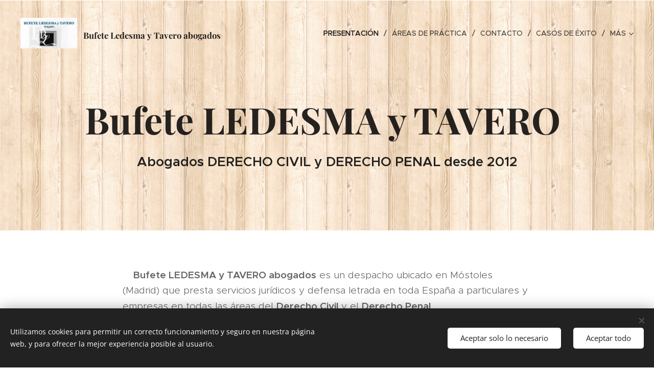

--- FILE ---
content_type: text/html; charset=UTF-8
request_url: https://www.bufete-ledesma.es/
body_size: 18693
content:
<!DOCTYPE html>
<html class="no-js" prefix="og: https://ogp.me/ns#" lang="es">
<head><link rel="preconnect" href="https://duyn491kcolsw.cloudfront.net" crossorigin><link rel="preconnect" href="https://fonts.gstatic.com" crossorigin><meta charset="utf-8"><link rel="shortcut icon" href="https://duyn491kcolsw.cloudfront.net/files/36/36o/36o4wq.ico?ph=0ae291e619"><link rel="apple-touch-icon" href="https://duyn491kcolsw.cloudfront.net/files/36/36o/36o4wq.ico?ph=0ae291e619"><link rel="icon" href="https://duyn491kcolsw.cloudfront.net/files/36/36o/36o4wq.ico?ph=0ae291e619">
    <meta http-equiv="X-UA-Compatible" content="IE=edge">
    <title>Bufete Ledesma</title>
    <meta name="viewport" content="width=device-width,initial-scale=1">
    <meta name="msapplication-tap-highlight" content="no">
    
    <link href="https://duyn491kcolsw.cloudfront.net/files/0r/0rk/0rklmm.css?ph=0ae291e619" media="print" rel="stylesheet">
    <link href="https://duyn491kcolsw.cloudfront.net/files/2e/2e5/2e5qgh.css?ph=0ae291e619" media="screen and (min-width:100000em)" rel="stylesheet" data-type="cq" disabled>
    <link rel="stylesheet" href="https://duyn491kcolsw.cloudfront.net/files/41/41k/41kc5i.css?ph=0ae291e619"><link rel="stylesheet" href="https://duyn491kcolsw.cloudfront.net/files/3b/3b2/3b2e8e.css?ph=0ae291e619" media="screen and (min-width:37.5em)"><link rel="stylesheet" href="https://duyn491kcolsw.cloudfront.net/files/2v/2vp/2vpyx8.css?ph=0ae291e619" data-wnd_color_scheme_file=""><link rel="stylesheet" href="https://duyn491kcolsw.cloudfront.net/files/34/34q/34qmjb.css?ph=0ae291e619" data-wnd_color_scheme_desktop_file="" media="screen and (min-width:37.5em)" disabled=""><link rel="stylesheet" href="https://duyn491kcolsw.cloudfront.net/files/1j/1jo/1jorv9.css?ph=0ae291e619" data-wnd_additive_color_file=""><link rel="stylesheet" href="https://duyn491kcolsw.cloudfront.net/files/3q/3qe/3qel8a.css?ph=0ae291e619" data-wnd_typography_file=""><link rel="stylesheet" href="https://duyn491kcolsw.cloudfront.net/files/1m/1m9/1m96rh.css?ph=0ae291e619" data-wnd_typography_desktop_file="" media="screen and (min-width:37.5em)" disabled=""><script>(()=>{let e=!1;const t=()=>{if(!e&&window.innerWidth>=600){for(let e=0,t=document.querySelectorAll('head > link[href*="css"][media="screen and (min-width:37.5em)"]');e<t.length;e++)t[e].removeAttribute("disabled");e=!0}};t(),window.addEventListener("resize",t),"container"in document.documentElement.style||fetch(document.querySelector('head > link[data-type="cq"]').getAttribute("href")).then((e=>{e.text().then((e=>{const t=document.createElement("style");document.head.appendChild(t),t.appendChild(document.createTextNode(e)),import("https://duyn491kcolsw.cloudfront.net/client/js.polyfill/container-query-polyfill.modern.js").then((()=>{let e=setInterval((function(){document.body&&(document.body.classList.add("cq-polyfill-loaded"),clearInterval(e))}),100)}))}))}))})()</script>
<link rel="preload stylesheet" href="https://duyn491kcolsw.cloudfront.net/files/2m/2m8/2m8msc.css?ph=0ae291e619" as="style"><meta name="description" content="Bufete LEDESMA y TAVERO abogados es un despacho ubicado en Móstoles (Madrid) que presta servicios jurídicos y defensa letrada en toda España a particulares y empresas en todas las áreas del Derecho Civil y el Derecho Penal."><meta name="keywords" content=""><meta name="generator" content="Webnode 2"><meta name="apple-mobile-web-app-capable" content="no"><meta name="apple-mobile-web-app-status-bar-style" content="black"><meta name="format-detection" content="telephone=no"><link rel="stylesheet" href="https://cdn.consentmanager.mgr.consensu.org/delivery/cmp.min.css" />
<script>window.gdprAppliesGlobally=true;if(!("cmp_id" in window)){window.cmp_id=21853}if(!("cmp_params" in window)){window.cmp_params=""}window.cmp_host="consentmanager.mgr.consensu.org";window.cmp_cdn="cdn.consentmanager.mgr.consensu.org";function cmp_getlang(j){if(typeof(j)!="boolean"){j=true}if(j&&typeof(cmp_getlang.usedlang)=="string"&&cmp_getlang.usedlang!==""){return cmp_getlang.usedlang}var g=window.cmp_getsupportedLangs();var c=[];var f=location.hash;var e=location.search;var a="languages" in navigator?navigator.languages:[];if(f.indexOf("cmplang=")!=-1){c.push(f.substr(f.indexOf("cmplang=")+8,2))}else{if(e.indexOf("cmplang=")!=-1){c.push(e.substr(e.indexOf("cmplang=")+8,2))}else{if("cmp_setlang" in window&&window.cmp_setlang!=""){c.push(window.cmp_setlang.toUpperCase())}else{if(a.length>0){for(var d=0;d<a.length;d++){c.push(a[d])}}}}}if("language" in navigator){c.push(navigator.language)}if("userLanguage" in navigator){c.push(navigator.userLanguage)}var h="";for(var d=0;d<c.length;d++){var b=c[d].toUpperCase();if(b.indexOf("-")!=-1){b=b.substr(0,2)}if(g.indexOf(b)!=-1){h=b;break}}if(h==""&&typeof(cmp_getlang.defaultlang)=="string"&&cmp_getlang.defaultlang!==""){return cmp_getlang.defaultlang}else{if(h==""){h="EN"}}h=h.toUpperCase();return h}window.cmp_getsupportedLangs=function(){return["DE","EN","FR","IT","NO","DA","FI","ES","PT","RO","BG","ET","EL","GA","HR","LV","LT","MT","NL","PL","SV","SK","SL","CS","HU","RU","SR","ZH","TR","UK","AR","BS"]};window.cmp_getRTLLangs=function(){return["AR"]};(function(){var a="";var d="_en";if("cmp_getlang" in window){a=window.cmp_getlang().toLowerCase();d="_"+a}var c=("cmp_proto" in window)?window.cmp_proto:"https:";var e=("cmp_ref" in window)?window.cmp_ref:location.href;var b=document.createElement("script");b.setAttribute("data-cmp-ab","1");b.src=c+"//"+window.cmp_host+"/delivery/cmp.php?id="+window.cmp_id+"&h="+encodeURIComponent(e)+"&"+window.cmp_params+(document.cookie.length>0?"&__cmpfcc=1":"")+"&l="+a+"&o="+(new Date()).getTime();b.type="text/javascript";b.async=true;if(document.body){document.body.appendChild(b)}else{if(document.currentScript){document.currentScript.parentElement.appendChild(b)}else{document.write(b.outerHTML)}}var b=document.createElement("script");b.src=c+"//"+window.cmp_cdn+"/delivery/cmp"+d+".min.js";b.type="text/javascript";b.setAttribute("data-cmp-ab","1");b.async=true;if(document.body){document.body.appendChild(b)}else{if(document.currentScript){document.currentScript.parentElement.appendChild(b)}else{document.write(b.outerHTML)}}window.cmp_addFrame=function(g){if(!window.frames[g]){if(document.body){var f=document.createElement("iframe");f.style.cssText="display:none";f.name=g;document.body.appendChild(f)}else{window.setTimeout('window.cmp_addFrame("'+g+'")',10)}}};window.cmp_rc=function(m){var f=document.cookie;var k="";var h=0;while(f!=""&&h<100){h++;while(f.substr(0,1)==" "){f=f.substr(1,f.length)}var l=f.substring(0,f.indexOf("="));if(f.indexOf(";")!=-1){var g=f.substring(f.indexOf("=")+1,f.indexOf(";"))}else{var g=f.substr(f.indexOf("=")+1,f.length)}if(m==l){k=g}var j=f.indexOf(";")+1;if(j==0){j=f.length}f=f.substring(j,f.length)}return(k)};window.cmp_stub=function(){var f=arguments;__cmapi.a=__cmapi.a||[];if(!f.length){return __cmapi.a}else{if(f[0]==="ping"){if(f[1]===2){f[2]({gdprApplies:gdprAppliesGlobally,cmpLoaded:false,cmpStatus:"stub",displayStatus:"hidden",apiVersion:"2.0",cmpId:31},true)}else{f[2]({gdprAppliesGlobally:gdprAppliesGlobally,cmpLoaded:false},true)}}else{if(f[0]==="getUSPData"){f[2]({version:1,uspString:window.cmp_rc("")},true)}else{if(f[0]==="getTCData"){__cmapi.a.push([].slice.apply(f))}else{if(f[0]==="addEventListener"||f[0]==="removeEventListener"){__cmapi.a.push([].slice.apply(f))}else{if(f.length==4&&f[3]===false){f[2]({},false)}else{__cmapi.a.push([].slice.apply(f))}}}}}}};window.cmp_msghandler=function(j){var f=typeof j.data==="string";try{var h=f?JSON.parse(j.data):j.data}catch(k){var h=null}if(typeof(h)==="object"&&h!==null&&"__cmpCall" in h){var g=h.__cmpCall;window.__cmp(g.command,g.parameter,function(m,l){var i={__cmpReturn:{returnValue:m,success:l,callId:g.callId}};j.source.postMessage(f?JSON.stringify(i):i,"*")})}if(typeof(h)==="object"&&h!==null&&"__cmapiCall" in h){var g=h.__cmapiCall;window.__cmapi(g.command,g.parameter,function(m,l){var i={__cmapiReturn:{returnValue:m,success:l,callId:g.callId}};j.source.postMessage(f?JSON.stringify(i):i,"*")})}if(typeof(h)==="object"&&h!==null&&"__uspapiCall" in h){var g=h.__uspapiCall;window.__uspapi(g.command,g.version,function(m,l){var i={__uspapiReturn:{returnValue:m,success:l,callId:g.callId}};j.source.postMessage(f?JSON.stringify(i):i,"*")})}if(typeof(h)==="object"&&h!==null&&"__tcfapiCall" in h){var g=h.__tcfapiCall;window.__tcfapi(g.command,g.version,function(m,l){var i={__tcfapiReturn:{returnValue:m,success:l,callId:g.callId}};j.source.postMessage(f?JSON.stringify(i):i,"*")},g.parameter)}};window.cmp_setStub=function(f){if(!(f in window)||(typeof(window[f])!=="function"&&typeof(window[f])!=="object"&&(typeof(window[f])==="undefined"||window[f]!==null))){window[f]=window.cmp_stub;window[f].msgHandler=window.cmp_msghandler;if(window.addEventListener){window.addEventListener("message",window.cmp_msghandler,false)}else{window.attachEvent("onmessage",window.cmp_msghandler)}}};window.cmp_addFrame("__cmapiLocator");window.cmp_addFrame("__cmpLocator");window.cmp_addFrame("__uspapiLocator");window.cmp_addFrame("__tcfapiLocator");window.cmp_setStub("__cmapi");window.cmp_setStub("__cmp");window.cmp_setStub("__tcfapi");window.cmp_setStub("__uspapi")})();</script>

<link rel="stylesheet" href="https://cdn.consentmanager.mgr.consensu.org/delivery/cmp.min.css" />
<script>window.gdprAppliesGlobally=true;if(!("cmp_id" in window)){window.cmp_id=21853}if(!("cmp_params" in window)){window.cmp_params=""}window.cmp_host="consentmanager.mgr.consensu.org";window.cmp_cdn="cdn.consentmanager.mgr.consensu.org";function cmp_getlang(j){if(typeof(j)!="boolean"){j=true}if(j&&typeof(cmp_getlang.usedlang)=="string"&&cmp_getlang.usedlang!==""){return cmp_getlang.usedlang}var g=window.cmp_getsupportedLangs();var c=[];var f=location.hash;var e=location.search;var a="languages" in navigator?navigator.languages:[];if(f.indexOf("cmplang=")!=-1){c.push(f.substr(f.indexOf("cmplang=")+8,2))}else{if(e.indexOf("cmplang=")!=-1){c.push(e.substr(e.indexOf("cmplang=")+8,2))}else{if("cmp_setlang" in window&&window.cmp_setlang!=""){c.push(window.cmp_setlang.toUpperCase())}else{if(a.length>0){for(var d=0;d<a.length;d++){c.push(a[d])}}}}}if("language" in navigator){c.push(navigator.language)}if("userLanguage" in navigator){c.push(navigator.userLanguage)}var h="";for(var d=0;d<c.length;d++){var b=c[d].toUpperCase();if(b.indexOf("-")!=-1){b=b.substr(0,2)}if(g.indexOf(b)!=-1){h=b;break}}if(h==""&&typeof(cmp_getlang.defaultlang)=="string"&&cmp_getlang.defaultlang!==""){return cmp_getlang.defaultlang}else{if(h==""){h="EN"}}h=h.toUpperCase();return h}window.cmp_getsupportedLangs=function(){return["DE","EN","FR","IT","NO","DA","FI","ES","PT","RO","BG","ET","EL","GA","HR","LV","LT","MT","NL","PL","SV","SK","SL","CS","HU","RU","SR","ZH","TR","UK","AR","BS"]};window.cmp_getRTLLangs=function(){return["AR"]};(function(){var a="";var d="_en";if("cmp_getlang" in window){a=window.cmp_getlang().toLowerCase();d="_"+a}var c=("cmp_proto" in window)?window.cmp_proto:"https:";var e=("cmp_ref" in window)?window.cmp_ref:location.href;var b=document.createElement("script");b.setAttribute("data-cmp-ab","1");b.src=c+"//"+window.cmp_host+"/delivery/cmp.php?id="+window.cmp_id+"&h="+encodeURIComponent(e)+"&"+window.cmp_params+(document.cookie.length>0?"&__cmpfcc=1":"")+"&l="+a+"&o="+(new Date()).getTime();b.type="text/javascript";b.async=true;if(document.body){document.body.appendChild(b)}else{if(document.currentScript){document.currentScript.parentElement.appendChild(b)}else{document.write(b.outerHTML)}}var b=document.createElement("script");b.src=c+"//"+window.cmp_cdn+"/delivery/cmp"+d+".min.js";b.type="text/javascript";b.setAttribute("data-cmp-ab","1");b.async=true;if(document.body){document.body.appendChild(b)}else{if(document.currentScript){document.currentScript.parentElement.appendChild(b)}else{document.write(b.outerHTML)}}window.cmp_addFrame=function(g){if(!window.frames[g]){if(document.body){var f=document.createElement("iframe");f.style.cssText="display:none";f.name=g;document.body.appendChild(f)}else{window.setTimeout('window.cmp_addFrame("'+g+'")',10)}}};window.cmp_rc=function(m){var f=document.cookie;var k="";var h=0;while(f!=""&&h<100){h++;while(f.substr(0,1)==" "){f=f.substr(1,f.length)}var l=f.substring(0,f.indexOf("="));if(f.indexOf(";")!=-1){var g=f.substring(f.indexOf("=")+1,f.indexOf(";"))}else{var g=f.substr(f.indexOf("=")+1,f.length)}if(m==l){k=g}var j=f.indexOf(";")+1;if(j==0){j=f.length}f=f.substring(j,f.length)}return(k)};window.cmp_stub=function(){var f=arguments;__cmapi.a=__cmapi.a||[];if(!f.length){return __cmapi.a}else{if(f[0]==="ping"){if(f[1]===2){f[2]({gdprApplies:gdprAppliesGlobally,cmpLoaded:false,cmpStatus:"stub",displayStatus:"hidden",apiVersion:"2.0",cmpId:31},true)}else{f[2]({gdprAppliesGlobally:gdprAppliesGlobally,cmpLoaded:false},true)}}else{if(f[0]==="getUSPData"){f[2]({version:1,uspString:window.cmp_rc("")},true)}else{if(f[0]==="getTCData"){__cmapi.a.push([].slice.apply(f))}else{if(f[0]==="addEventListener"||f[0]==="removeEventListener"){__cmapi.a.push([].slice.apply(f))}else{if(f.length==4&&f[3]===false){f[2]({},false)}else{__cmapi.a.push([].slice.apply(f))}}}}}}};window.cmp_msghandler=function(j){var f=typeof j.data==="string";try{var h=f?JSON.parse(j.data):j.data}catch(k){var h=null}if(typeof(h)==="object"&&h!==null&&"__cmpCall" in h){var g=h.__cmpCall;window.__cmp(g.command,g.parameter,function(m,l){var i={__cmpReturn:{returnValue:m,success:l,callId:g.callId}};j.source.postMessage(f?JSON.stringify(i):i,"*")})}if(typeof(h)==="object"&&h!==null&&"__cmapiCall" in h){var g=h.__cmapiCall;window.__cmapi(g.command,g.parameter,function(m,l){var i={__cmapiReturn:{returnValue:m,success:l,callId:g.callId}};j.source.postMessage(f?JSON.stringify(i):i,"*")})}if(typeof(h)==="object"&&h!==null&&"__uspapiCall" in h){var g=h.__uspapiCall;window.__uspapi(g.command,g.version,function(m,l){var i={__uspapiReturn:{returnValue:m,success:l,callId:g.callId}};j.source.postMessage(f?JSON.stringify(i):i,"*")})}if(typeof(h)==="object"&&h!==null&&"__tcfapiCall" in h){var g=h.__tcfapiCall;window.__tcfapi(g.command,g.version,function(m,l){var i={__tcfapiReturn:{returnValue:m,success:l,callId:g.callId}};j.source.postMessage(f?JSON.stringify(i):i,"*")},g.parameter)}};window.cmp_setStub=function(f){if(!(f in window)||(typeof(window[f])!=="function"&&typeof(window[f])!=="object"&&(typeof(window[f])==="undefined"||window[f]!==null))){window[f]=window.cmp_stub;window[f].msgHandler=window.cmp_msghandler;if(window.addEventListener){window.addEventListener("message",window.cmp_msghandler,false)}else{window.attachEvent("onmessage",window.cmp_msghandler)}}};window.cmp_addFrame("__cmapiLocator");window.cmp_addFrame("__cmpLocator");window.cmp_addFrame("__uspapiLocator");window.cmp_addFrame("__tcfapiLocator");window.cmp_setStub("__cmapi");window.cmp_setStub("__cmp");window.cmp_setStub("__tcfapi");window.cmp_setStub("__uspapi")})();</script><meta property="og:url" content="https://www.bufete-ledesma.es/"><meta property="og:title" content="Bufete Ledesma"><meta property="og:type" content="article"><meta property="og:description" content="Bufete LEDESMA y TAVERO abogados es un despacho ubicado en Móstoles (Madrid) que presta servicios jurídicos y defensa letrada en toda España a particulares y empresas en todas las áreas del Derecho Civil y el Derecho Penal."><meta property="og:site_name" content="Bufete Ledesma"><meta property="og:article:published_time" content="2023-04-14T00:00:00+0200"><meta name="robots" content="index,follow"><link rel="canonical" href="https://www.bufete-ledesma.es/"><script>window.checkAndChangeSvgColor=function(c){try{var a=document.getElementById(c);if(a){c=[["border","borderColor"],["outline","outlineColor"],["color","color"]];for(var h,b,d,f=[],e=0,m=c.length;e<m;e++)if(h=window.getComputedStyle(a)[c[e][1]].replace(/\s/g,"").match(/^rgb[a]?\(([0-9]{1,3}),([0-9]{1,3}),([0-9]{1,3})/i)){b="";for(var g=1;3>=g;g++)b+=("0"+parseInt(h[g],10).toString(16)).slice(-2);"0"===b.charAt(0)&&(d=parseInt(b.substr(0,2),16),d=Math.max(16,d),b=d.toString(16)+b.slice(-4));f.push(c[e][0]+"="+b)}if(f.length){var k=a.getAttribute("data-src"),l=k+(0>k.indexOf("?")?"?":"&")+f.join("&");a.src!=l&&(a.src=l,a.outerHTML=a.outerHTML)}}}catch(n){}};</script><script src="https://www.googletagmanager.com/gtag/js?id=UA-63270665-1" async></script><script>
						window.dataLayer = window.dataLayer || [];
						function gtag(){
						
						dataLayer.push(arguments);}
						gtag('js', new Date());
						</script><script>gtag('consent', 'default', {'ad_storage': 'denied', 'analytics_storage': 'denied', 'ad_user_data': 'denied', 'ad_personalization': 'denied' });</script><script>gtag('config', 'UA-63270665-1');</script></head>
<body class="l wt-home ac-h ac-i l-default l-d-none b-btn-sq b-btn-s-l b-btn-dn b-btn-bw-1 img-d-n img-t-o img-h-z line-solid b-e-ds lbox-d c-s-n hn-tbg  wnd-fe"><noscript>
				<iframe
				 src="https://www.googletagmanager.com/ns.html?id=GTM-542MMSL"
				 height="0"
				 width="0"
				 style="display:none;visibility:hidden"
				 >
				 </iframe>
			</noscript>

<div class="wnd-page l-page cs-gray ac-none t-t-fs-l t-t-fw-m t-t-sp-n t-t-d-n t-s-fs-s t-s-fw-m t-s-sp-n t-s-d-n t-p-fs-s t-p-fw-l t-p-sp-n t-h-fs-s t-h-fw-s t-h-sp-n t-bq-fs-m t-bq-fw-m t-bq-sp-n t-bq-d-l t-btn-fw-l t-nav-fw-l t-pd-fw-s t-nav-tt-u">
    <div class="l-w t cf t-02">
        <div class="l-bg cf">
            <div class="s-bg-l">
                
                
            </div>
        </div>
        <header class="l-h cf">
            <div class="sw cf">
	<div class="sw-c cf"><section data-space="true" class="s s-hn s-hn-default wnd-mt-classic wnd-na-c logo-classic sc-none   wnd-w-wide wnd-nh-l hn-no-bg sc-ml hm-claims menu-delimiters-slash">
	<div class="s-w">
		<div class="s-o">

			<div class="s-bg">
                <div class="s-bg-l">
                    
                    
                </div>
			</div>

			<div class="h-w h-f wnd-fixed">

				<div class="n-l">
					<div class="s-c menu-nav">
						<div class="logo-block">
							<div class="b b-l logo logo-default logo-nb playfair-display wnd-logo-with-text wnd-iar-2-1 logo-28 b-ls-l" id="wnd_LogoBlock_465693" data-wnd_mvc_type="wnd.fe.LogoBlock">
	<div class="b-l-c logo-content">
		

			<div class="b-l-image logo-image">
				<div class="b-l-image-w logo-image-cell">
                    <picture><source type="image/webp" srcset="https://0ae291e619.clvaw-cdnwnd.com/7dc848b74949f222796c8e80f5564d2b/200000006-3208a3208b/450/Logotipo.webp?ph=0ae291e619 450w, https://0ae291e619.clvaw-cdnwnd.com/7dc848b74949f222796c8e80f5564d2b/200000006-3208a3208b/700/Logotipo.webp?ph=0ae291e619 700w, https://0ae291e619.clvaw-cdnwnd.com/7dc848b74949f222796c8e80f5564d2b/200000006-3208a3208b/Logotipo.webp?ph=0ae291e619 850w" sizes="(min-width: 600px) 450px, (min-width: 360px) calc(100vw * 0.8), 100vw" ><img src="https://0ae291e619.clvaw-cdnwnd.com/7dc848b74949f222796c8e80f5564d2b/200000000-77f0c77f0e/Logotipo.jpg?ph=0ae291e619" alt="" width="850" height="460" class="wnd-logo-img" ></picture>
				</div>
			</div>

			

			<div class="b-l-br logo-br"></div>

			<div class="b-l-text logo-text-wrapper">
				<div class="b-l-text-w logo-text">
					<span class="b-l-text-c logo-text-cell"><font class="wnd-font-size-60"><strong>Bufete Ledesma y Tavero abogados</strong></font></span>
				</div>
			</div>

		
	</div>
</div>
						</div>

						<div id="menu-slider">
							<div id="menu-block">
								<nav id="menu"><div class="menu-font menu-wrapper">
	<a href="#" class="menu-close" rel="nofollow" title="Close Menu"></a>
	<ul role="menubar" aria-label="Menú" class="level-1">
		<li role="none" class="wnd-active   wnd-homepage">
			<a class="menu-item" role="menuitem" href="/home/"><span class="menu-item-text">Presentación</span></a>
			
		</li><li role="none">
			<a class="menu-item" role="menuitem" href="/servicios/"><span class="menu-item-text">ÁREAS DE PRÁCTICA</span></a>
			
		</li><li role="none">
			<a class="menu-item" role="menuitem" href="/contacto/"><span class="menu-item-text">Contacto</span></a>
			
		</li><li role="none">
			<a class="menu-item" role="menuitem" href="/casos-de-exito/"><span class="menu-item-text">Casos de éxito</span></a>
			
		</li><li role="none">
			<a class="menu-item" role="menuitem" href="/politica-de-privacidad/"><span class="menu-item-text">Política de privacidad</span></a>
			
		</li><li role="none">
			<a class="menu-item" role="menuitem" href="/aviso-legal/"><span class="menu-item-text">Aviso legal</span></a>
			
		</li><li role="none">
			<a class="menu-item" role="menuitem" href="/poliitica-de-cookies/"><span class="menu-item-text">Poliítica de cookies</span></a>
			
		</li>
	</ul>
	<span class="more-text">Más</span>
</div></nav>
							</div>
						</div>

						<div class="cart-and-mobile">
							
							

							<div id="menu-mobile">
								<a href="#" id="menu-submit"><span></span>Menú</a>
							</div>
						</div>

					</div>
				</div>

			</div>

		</div>
	</div>
</section></div>
</div>
        </header>
        <main class="l-m cf">
            <div class="sw cf">
	<div class="sw-c cf"><section class="s s-hm s-hm-claims cf sc-ml wnd-background-pattern  wnd-w-wider wnd-s-high wnd-h-50 wnd-nh-l wnd-p-cc hn-no-bg hn-default">
	<div class="s-w cf">
		<div class="s-o cf">
			<div class="s-bg">
                <div class="s-bg-l wnd-background-pattern" style="background-image:url('https://duyn491kcolsw.cloudfront.net/files/3o/3oz/3ozxki.png?ph=0ae291e619')">
                    
                    
                </div>
			</div>
			<div class="h-c s-c">
				<div class="h-c-b">
					<div class="h-c-b-i">
						<h1 class="claim cf"><span class="sit b claim-default claim-nb playfair-display claim-72">
	<span class="sit-w"><span class="sit-c"><strong>Bufete LEDESMA y </strong><strong>TAVERO</strong><strong>&nbsp;</strong></span></span>
</span></h1>
						<h3 class="claim cf"><span class="sit b claim-default claim-nb proxima-nova claim-26">
	<span class="sit-w"><span class="sit-c"><strong>Abogados DERECHO CIVIL y DERECHO PENAL desde 2012</strong></span></span>
</span></h3>
					</div>
				</div>
			</div>
		</div>
	</div>
</section><section class="s s-basic cf sc-w   wnd-w-narrow wnd-s-normal wnd-h-auto">
	<div class="s-w cf">
		<div class="s-o s-fs cf">
			<div class="s-bg cf">
				<div class="s-bg-l">
                    
					
				</div>
			</div>
			<div class="s-c s-fs cf">
				<div class="ez cf wnd-no-cols">
	<div class="ez-c"><div class="b b-text cf">
	<div class="b-c b-text-c b-s b-s-t60 b-s-b60 b-cs cf"><p><strong>&nbsp; &nbsp; Bufete LEDESMA y TAVERO abogados</strong> es un despacho ubicado en Móstoles (Madrid) que presta servicios jurídicos y defensa letrada en toda España a particulares y empresas en todas las áreas del <strong>Derecho Civil </strong>y el <strong>Derecho Penal</strong>. </p><p>     El despacho fue fundado en 2012 por <strong>José Manuel Ledesma Hurtado</strong>, abogado Col. nº104.377 del Ilustre Colegio de la Abogacía de Madrid y profesor de Derecho Civil en la Universidad Rey Juan Carlos (<a href="https://gestion2.urjc.es/pdi/ver/josemanuel.ledesma" target="_blank">curriculum vitae</a>). </p><p>       Nuestro método de trabajo se resume en tres principios:</p><ul><li>Trato minucioso y detallado de los asuntos y las personas que hay detrás de ellos.</li><li>Relación entre cliente y abogado basada en la mutua confianza, lealtad y sinceridad profesional.</li><li>La estrategia más idónea para resolver el problema jurídico de cada cliente.</li></ul><p>Le invitamos que vea nuestras <strong><a href="/servicios/">áreas de práctica</a></strong>.&nbsp;<br></p></div>
</div></div>
</div>
			</div>
		</div>
	</div>
</section></div>
</div>
        </main>
        <footer class="l-f cf">
            <div class="sw cf">
	<div class="sw-c cf"><section data-wn-border-element="s-f-border" class="s s-f s-f-basic s-f-simple sc-b   wnd-w-narrow wnd-s-higher">
	<div class="s-w">
		<div class="s-o">
			<div class="s-bg">
                <div class="s-bg-l">
                    
                    
                </div>
			</div>
			<div class="s-c s-f-l-w s-f-border">
				<div class="s-f-l b-s b-s-t0 b-s-b0">
					<div class="s-f-l-c s-f-l-c-first">
						<div class="s-f-cr"><span class="it b link">
	<span class="it-c"><strong>Bufete Ledesma y Tavero abogados<br>calle Ávila 51, Bajo D, 28937 Móstoles (Madrid)&nbsp;<br>Telf. 687 13 12 26&nbsp;<br>Email: jmledesma@icam.es&nbsp;</strong></span>
</span></div>
						<div class="s-f-sf">
                            <span class="sf b">
<span class="sf-content sf-c link"><a href="#" target="_blank">Aviso legal</a></span>
</span>
                            <span class="sf-cbr link">
    <a href="#" rel="nofollow">Cookies</a>
</span>
                            
                            
                            
                        </div>
					</div>
					<div class="s-f-l-c s-f-l-c-last">
						<div class="s-f-lang lang-select cf">
	
</div>
					</div>
                    <div class="s-f-l-c s-f-l-c-currency">
                        <div class="s-f-ccy ccy-select cf">
	
</div>
                    </div>
				</div>
			</div>
		</div>
	</div>
</section></div>
</div>
        </footer>
    </div>
    
</div>
<section class="cb cb-dark" id="cookiebar" style="display:none;" id="cookiebar" style="display:none;">
	<div class="cb-bar cb-scrollable">
		<div class="cb-bar-c">
			<div class="cb-bar-text">Utilizamos cookies para permitir un correcto funcionamiento y seguro en nuestra página web, y para ofrecer la mejor experiencia posible al usuario.</div>
			<div class="cb-bar-buttons">
				<button class="cb-button cb-close-basic" data-action="accept-necessary">
					<span class="cb-button-content">Aceptar solo lo necesario</span>
				</button>
				<button class="cb-button cb-close-basic" data-action="accept-all">
					<span class="cb-button-content">Aceptar todo</span>
				</button>
				
			</div>
		</div>
        <div class="cb-close cb-close-basic" data-action="accept-necessary"></div>
	</div>

	<div class="cb-popup cb-light close">
		<div class="cb-popup-c">
			<div class="cb-popup-head">
				<h3 class="cb-popup-title">Configuración avanzada</h3>
				<p class="cb-popup-text">Puedes personalizar tus preferencias de cookies aquí. Habilita o deshabilita las siguientes categorías y guarda tu selección.</p>
			</div>
			<div class="cb-popup-options cb-scrollable">
				<div class="cb-option">
					<input class="cb-option-input" type="checkbox" id="necessary" name="necessary" readonly="readonly" disabled="disabled" checked="checked">
                    <div class="cb-option-checkbox"></div>
                    <label class="cb-option-label" for="necessary">Cookies esenciales</label>
					<div class="cb-option-text"></div>
				</div>
			</div>
			<div class="cb-popup-footer">
				<button class="cb-button cb-save-popup" data-action="advanced-save">
					<span class="cb-button-content">Guardar</span>
				</button>
			</div>
			<div class="cb-close cb-close-popup" data-action="close"></div>
		</div>
	</div>
</section>

<script src="https://duyn491kcolsw.cloudfront.net/files/3e/3em/3eml8v.js?ph=0ae291e619" crossorigin="anonymous" type="module"></script><script>document.querySelector(".wnd-fe")&&[...document.querySelectorAll(".c")].forEach((e=>{const t=e.querySelector(".b-text:only-child");t&&""===t.querySelector(".b-text-c").innerText&&e.classList.add("column-empty")}))</script>


<script src="https://duyn491kcolsw.cloudfront.net/client.fe/js.compiled/lang.es.2086.js?ph=0ae291e619" crossorigin="anonymous"></script><script src="https://duyn491kcolsw.cloudfront.net/client.fe/js.compiled/compiled.multi.2-2193.js?ph=0ae291e619" crossorigin="anonymous"></script><script>var wnd = wnd || {};wnd.$data = {"image_content_items":{"wnd_ThumbnailBlock_257703":{"id":"wnd_ThumbnailBlock_257703","type":"wnd.pc.ThumbnailBlock"},"wnd_HeaderSection_header_main_648859":{"id":"wnd_HeaderSection_header_main_648859","type":"wnd.pc.HeaderSection"},"wnd_Section_services_939667":{"id":"wnd_Section_services_939667","type":"wnd.pc.Section"},"wnd_ImageBlock_765292":{"id":"wnd_ImageBlock_765292","type":"wnd.pc.ImageBlock"},"wnd_LogoBlock_465693":{"id":"wnd_LogoBlock_465693","type":"wnd.pc.LogoBlock"},"wnd_FooterSection_footer_769283":{"id":"wnd_FooterSection_footer_769283","type":"wnd.pc.FooterSection"}},"svg_content_items":{"wnd_ImageBlock_765292":{"id":"wnd_ImageBlock_765292","type":"wnd.pc.ImageBlock"},"wnd_LogoBlock_465693":{"id":"wnd_LogoBlock_465693","type":"wnd.pc.LogoBlock"}},"content_items":[],"eshopSettings":{"ESHOP_SETTINGS_DISPLAY_PRICE_WITHOUT_VAT":false,"ESHOP_SETTINGS_DISPLAY_ADDITIONAL_VAT":false,"ESHOP_SETTINGS_DISPLAY_SHIPPING_COST":false},"project_info":{"isMultilanguage":false,"isMulticurrency":false,"eshop_tax_enabled":"1","country_code":"","contact_state":null,"eshop_tax_type":"VAT","eshop_discounts":false,"graphQLURL":"https:\/\/bufete-ledesma.es\/servers\/graphql\/","iubendaSettings":{"cookieBarCode":"","cookiePolicyCode":"","privacyPolicyCode":"","termsAndConditionsCode":""}}};</script><script>wnd.$system = {"fileSystemType":"aws_s3","localFilesPath":"https:\/\/www.bufete-ledesma.es\/_files\/","awsS3FilesPath":"https:\/\/0ae291e619.clvaw-cdnwnd.com\/7dc848b74949f222796c8e80f5564d2b\/","staticFiles":"https:\/\/duyn491kcolsw.cloudfront.net\/files","isCms":false,"staticCDNServers":["https:\/\/duyn491kcolsw.cloudfront.net\/"],"fileUploadAllowExtension":["jpg","jpeg","jfif","png","gif","bmp","ico","svg","webp","tiff","pdf","doc","docx","ppt","pptx","pps","ppsx","odt","xls","xlsx","txt","rtf","mp3","wma","wav","ogg","amr","flac","m4a","3gp","avi","wmv","mov","mpg","mkv","mp4","mpeg","m4v","swf","gpx","stl","csv","xml","txt","dxf","dwg","iges","igs","step","stp"],"maxUserFormFileLimit":4194304,"frontendLanguage":"es","backendLanguage":"es","frontendLanguageId":1,"page":{"id":200001119,"identifier":"home","template":{"id":200000038,"styles":{"typography":"t-02_new","scheme":"cs-gray","additiveColor":"ac-none","acHeadings":true,"acSubheadings":false,"acIcons":true,"acOthers":false,"imageStyle":"img-d-n","imageHover":"img-h-z","imageTitle":"img-t-o","buttonStyle":"b-btn-sq","buttonSize":"b-btn-s-l","buttonDecoration":"b-btn-dn","buttonBorders":"b-btn-bw-1","lineStyle":"line-solid","eshopGridItemStyle":"b-e-ds","formStyle":"default","menuType":"","menuStyle":"menu-delimiters-slash","lightboxStyle":"lbox-d","columnSpaces":"c-s-n","sectionWidth":"wnd-w-narrow","sectionSpace":"wnd-s-normal","layoutType":"l-default","layoutDecoration":"l-d-none","background":{"default":null},"backgroundSettings":{"default":""},"acMenu":false,"buttonWeight":"t-btn-fw-l","productWeight":"t-pd-fw-s","menuWeight":"t-nav-fw-l","headerBarStyle":"","typoTitleSizes":"t-t-fs-l","typoTitleWeights":"t-t-fw-m","typoTitleSpacings":"t-t-sp-n","typoTitleDecorations":"t-t-d-n","typoHeadingSizes":"t-h-fs-s","typoHeadingWeights":"t-h-fw-s","typoHeadingSpacings":"t-h-sp-n","typoSubtitleSizes":"t-s-fs-s","typoSubtitleWeights":"t-s-fw-m","typoSubtitleSpacings":"t-s-sp-n","typoSubtitleDecorations":"t-s-d-n","typoParagraphSizes":"t-p-fs-s","typoParagraphWeights":"t-p-fw-l","typoParagraphSpacings":"t-p-sp-n","typoBlockquoteSizes":"t-bq-fs-m","typoBlockquoteWeights":"t-bq-fw-m","typoBlockquoteSpacings":"t-bq-sp-n","typoBlockquoteDecorations":"t-bq-d-l","menuTextTransform":"t-nav-tt-u"}},"layout":"homepage","name":"Presentaci\u00f3n","html_title":"","language":"es","langId":1,"isHomepage":true,"meta_description":"","meta_keywords":"","header_code":"\u003Clink rel=\u0022stylesheet\u0022 href=\u0022https:\/\/cdn.consentmanager.mgr.consensu.org\/delivery\/cmp.min.css\u0022 \/\u003E\n\u003Cscript\u003Ewindow.gdprAppliesGlobally=true;if(!(\u0022cmp_id\u0022 in window)){window.cmp_id=21853}if(!(\u0022cmp_params\u0022 in window)){window.cmp_params=\u0022\u0022}window.cmp_host=\u0022consentmanager.mgr.consensu.org\u0022;window.cmp_cdn=\u0022cdn.consentmanager.mgr.consensu.org\u0022;function cmp_getlang(j){if(typeof(j)!=\u0022boolean\u0022){j=true}if(j\u0026\u0026typeof(cmp_getlang.usedlang)==\u0022string\u0022\u0026\u0026cmp_getlang.usedlang!==\u0022\u0022){return cmp_getlang.usedlang}var g=window.cmp_getsupportedLangs();var c=[];var f=location.hash;var e=location.search;var a=\u0022languages\u0022 in navigator?navigator.languages:[];if(f.indexOf(\u0022cmplang=\u0022)!=-1){c.push(f.substr(f.indexOf(\u0022cmplang=\u0022)+8,2))}else{if(e.indexOf(\u0022cmplang=\u0022)!=-1){c.push(e.substr(e.indexOf(\u0022cmplang=\u0022)+8,2))}else{if(\u0022cmp_setlang\u0022 in window\u0026\u0026window.cmp_setlang!=\u0022\u0022){c.push(window.cmp_setlang.toUpperCase())}else{if(a.length\u003E0){for(var d=0;d\u003Ca.length;d++){c.push(a[d])}}}}}if(\u0022language\u0022 in navigator){c.push(navigator.language)}if(\u0022userLanguage\u0022 in navigator){c.push(navigator.userLanguage)}var h=\u0022\u0022;for(var d=0;d\u003Cc.length;d++){var b=c[d].toUpperCase();if(b.indexOf(\u0022-\u0022)!=-1){b=b.substr(0,2)}if(g.indexOf(b)!=-1){h=b;break}}if(h==\u0022\u0022\u0026\u0026typeof(cmp_getlang.defaultlang)==\u0022string\u0022\u0026\u0026cmp_getlang.defaultlang!==\u0022\u0022){return cmp_getlang.defaultlang}else{if(h==\u0022\u0022){h=\u0022EN\u0022}}h=h.toUpperCase();return h}window.cmp_getsupportedLangs=function(){return[\u0022DE\u0022,\u0022EN\u0022,\u0022FR\u0022,\u0022IT\u0022,\u0022NO\u0022,\u0022DA\u0022,\u0022FI\u0022,\u0022ES\u0022,\u0022PT\u0022,\u0022RO\u0022,\u0022BG\u0022,\u0022ET\u0022,\u0022EL\u0022,\u0022GA\u0022,\u0022HR\u0022,\u0022LV\u0022,\u0022LT\u0022,\u0022MT\u0022,\u0022NL\u0022,\u0022PL\u0022,\u0022SV\u0022,\u0022SK\u0022,\u0022SL\u0022,\u0022CS\u0022,\u0022HU\u0022,\u0022RU\u0022,\u0022SR\u0022,\u0022ZH\u0022,\u0022TR\u0022,\u0022UK\u0022,\u0022AR\u0022,\u0022BS\u0022]};window.cmp_getRTLLangs=function(){return[\u0022AR\u0022]};(function(){var a=\u0022\u0022;var d=\u0022_en\u0022;if(\u0022cmp_getlang\u0022 in window){a=window.cmp_getlang().toLowerCase();d=\u0022_\u0022+a}var c=(\u0022cmp_proto\u0022 in window)?window.cmp_proto:\u0022https:\u0022;var e=(\u0022cmp_ref\u0022 in window)?window.cmp_ref:location.href;var b=document.createElement(\u0022script\u0022);b.setAttribute(\u0022data-cmp-ab\u0022,\u00221\u0022);b.src=c+\u0022\/\/\u0022+window.cmp_host+\u0022\/delivery\/cmp.php?id=\u0022+window.cmp_id+\u0022\u0026h=\u0022+encodeURIComponent(e)+\u0022\u0026\u0022+window.cmp_params+(document.cookie.length\u003E0?\u0022\u0026__cmpfcc=1\u0022:\u0022\u0022)+\u0022\u0026l=\u0022+a+\u0022\u0026o=\u0022+(new Date()).getTime();b.type=\u0022text\/javascript\u0022;b.async=true;if(document.body){document.body.appendChild(b)}else{if(document.currentScript){document.currentScript.parentElement.appendChild(b)}else{document.write(b.outerHTML)}}var b=document.createElement(\u0022script\u0022);b.src=c+\u0022\/\/\u0022+window.cmp_cdn+\u0022\/delivery\/cmp\u0022+d+\u0022.min.js\u0022;b.type=\u0022text\/javascript\u0022;b.setAttribute(\u0022data-cmp-ab\u0022,\u00221\u0022);b.async=true;if(document.body){document.body.appendChild(b)}else{if(document.currentScript){document.currentScript.parentElement.appendChild(b)}else{document.write(b.outerHTML)}}window.cmp_addFrame=function(g){if(!window.frames[g]){if(document.body){var f=document.createElement(\u0022iframe\u0022);f.style.cssText=\u0022display:none\u0022;f.name=g;document.body.appendChild(f)}else{window.setTimeout('window.cmp_addFrame(\u0022'+g+'\u0022)',10)}}};window.cmp_rc=function(m){var f=document.cookie;var k=\u0022\u0022;var h=0;while(f!=\u0022\u0022\u0026\u0026h\u003C100){h++;while(f.substr(0,1)==\u0022 \u0022){f=f.substr(1,f.length)}var l=f.substring(0,f.indexOf(\u0022=\u0022));if(f.indexOf(\u0022;\u0022)!=-1){var g=f.substring(f.indexOf(\u0022=\u0022)+1,f.indexOf(\u0022;\u0022))}else{var g=f.substr(f.indexOf(\u0022=\u0022)+1,f.length)}if(m==l){k=g}var j=f.indexOf(\u0022;\u0022)+1;if(j==0){j=f.length}f=f.substring(j,f.length)}return(k)};window.cmp_stub=function(){var f=arguments;__cmapi.a=__cmapi.a||[];if(!f.length){return __cmapi.a}else{if(f[0]===\u0022ping\u0022){if(f[1]===2){f[2]({gdprApplies:gdprAppliesGlobally,cmpLoaded:false,cmpStatus:\u0022stub\u0022,displayStatus:\u0022hidden\u0022,apiVersion:\u00222.0\u0022,cmpId:31},true)}else{f[2]({gdprAppliesGlobally:gdprAppliesGlobally,cmpLoaded:false},true)}}else{if(f[0]===\u0022getUSPData\u0022){f[2]({version:1,uspString:window.cmp_rc(\u0022\u0022)},true)}else{if(f[0]===\u0022getTCData\u0022){__cmapi.a.push([].slice.apply(f))}else{if(f[0]===\u0022addEventListener\u0022||f[0]===\u0022removeEventListener\u0022){__cmapi.a.push([].slice.apply(f))}else{if(f.length==4\u0026\u0026f[3]===false){f[2]({},false)}else{__cmapi.a.push([].slice.apply(f))}}}}}}};window.cmp_msghandler=function(j){var f=typeof j.data===\u0022string\u0022;try{var h=f?JSON.parse(j.data):j.data}catch(k){var h=null}if(typeof(h)===\u0022object\u0022\u0026\u0026h!==null\u0026\u0026\u0022__cmpCall\u0022 in h){var g=h.__cmpCall;window.__cmp(g.command,g.parameter,function(m,l){var i={__cmpReturn:{returnValue:m,success:l,callId:g.callId}};j.source.postMessage(f?JSON.stringify(i):i,\u0022*\u0022)})}if(typeof(h)===\u0022object\u0022\u0026\u0026h!==null\u0026\u0026\u0022__cmapiCall\u0022 in h){var g=h.__cmapiCall;window.__cmapi(g.command,g.parameter,function(m,l){var i={__cmapiReturn:{returnValue:m,success:l,callId:g.callId}};j.source.postMessage(f?JSON.stringify(i):i,\u0022*\u0022)})}if(typeof(h)===\u0022object\u0022\u0026\u0026h!==null\u0026\u0026\u0022__uspapiCall\u0022 in h){var g=h.__uspapiCall;window.__uspapi(g.command,g.version,function(m,l){var i={__uspapiReturn:{returnValue:m,success:l,callId:g.callId}};j.source.postMessage(f?JSON.stringify(i):i,\u0022*\u0022)})}if(typeof(h)===\u0022object\u0022\u0026\u0026h!==null\u0026\u0026\u0022__tcfapiCall\u0022 in h){var g=h.__tcfapiCall;window.__tcfapi(g.command,g.version,function(m,l){var i={__tcfapiReturn:{returnValue:m,success:l,callId:g.callId}};j.source.postMessage(f?JSON.stringify(i):i,\u0022*\u0022)},g.parameter)}};window.cmp_setStub=function(f){if(!(f in window)||(typeof(window[f])!==\u0022function\u0022\u0026\u0026typeof(window[f])!==\u0022object\u0022\u0026\u0026(typeof(window[f])===\u0022undefined\u0022||window[f]!==null))){window[f]=window.cmp_stub;window[f].msgHandler=window.cmp_msghandler;if(window.addEventListener){window.addEventListener(\u0022message\u0022,window.cmp_msghandler,false)}else{window.attachEvent(\u0022onmessage\u0022,window.cmp_msghandler)}}};window.cmp_addFrame(\u0022__cmapiLocator\u0022);window.cmp_addFrame(\u0022__cmpLocator\u0022);window.cmp_addFrame(\u0022__uspapiLocator\u0022);window.cmp_addFrame(\u0022__tcfapiLocator\u0022);window.cmp_setStub(\u0022__cmapi\u0022);window.cmp_setStub(\u0022__cmp\u0022);window.cmp_setStub(\u0022__tcfapi\u0022);window.cmp_setStub(\u0022__uspapi\u0022)})();\u003C\/script\u003E","footer_code":"","styles":{"pageBased":{"navline":{"style":{"sectionColor":"sc-none","sectionWidth":"wnd-w-wide","sectionHeight":"wnd-nh-l"}}}},"countFormsEntries":[]},"listingsPrefix":"\/l\/","productPrefix":"\/p\/","cartPrefix":"\/cart\/","checkoutPrefix":"\/checkout\/","searchPrefix":"\/search\/","isCheckout":false,"isEshop":false,"hasBlog":false,"isProductDetail":false,"isListingDetail":false,"listing_page":[],"hasEshopAnalytics":false,"gTagId":"UA-63270665-1","gAdsId":null,"format":{"be":{"DATE_TIME":{"mask":"%d.%m.%Y %H:%M","regexp":"^(((0?[1-9]|[1,2][0-9]|3[0,1])\\.(0?[1-9]|1[0-2])\\.[0-9]{1,4})(( [0-1][0-9]| 2[0-3]):[0-5][0-9])?|(([0-9]{4}(0[1-9]|1[0-2])(0[1-9]|[1,2][0-9]|3[0,1])(0[0-9]|1[0-9]|2[0-3])[0-5][0-9][0-5][0-9])))?$"},"DATE":{"mask":"%d.%m.%Y","regexp":"^((0?[1-9]|[1,2][0-9]|3[0,1])\\.(0?[1-9]|1[0-2])\\.[0-9]{1,4})$"},"CURRENCY":{"mask":{"point":",","thousands":".","decimals":2,"mask":"%s","zerofill":true}}},"fe":{"DATE_TIME":{"mask":"%d.%m.%Y %H:%M","regexp":"^(((0?[1-9]|[1,2][0-9]|3[0,1])\\.(0?[1-9]|1[0-2])\\.[0-9]{1,4})(( [0-1][0-9]| 2[0-3]):[0-5][0-9])?|(([0-9]{4}(0[1-9]|1[0-2])(0[1-9]|[1,2][0-9]|3[0,1])(0[0-9]|1[0-9]|2[0-3])[0-5][0-9][0-5][0-9])))?$"},"DATE":{"mask":"%d.%m.%Y","regexp":"^((0?[1-9]|[1,2][0-9]|3[0,1])\\.(0?[1-9]|1[0-2])\\.[0-9]{1,4})$"},"CURRENCY":{"mask":{"point":",","thousands":".","decimals":2,"mask":"%s","zerofill":true}}}},"e_product":null,"listing_item":null,"feReleasedFeatures":{"dualCurrency":false,"HeurekaSatisfactionSurvey":true,"productAvailability":true},"labels":{"dualCurrency.fixedRate":"","invoicesGenerator.W2EshopInvoice.alreadyPayed":"\u00a1No pagar! - Ya pagado","invoicesGenerator.W2EshopInvoice.amount":"Cantidad:","invoicesGenerator.W2EshopInvoice.contactInfo":"Informaci\u00f3n de contacto:","invoicesGenerator.W2EshopInvoice.couponCode":"C\u00f3digo promocional:","invoicesGenerator.W2EshopInvoice.customer":"Cliente:","invoicesGenerator.W2EshopInvoice.dateOfIssue":"Fecha de emisi\u00f3n:","invoicesGenerator.W2EshopInvoice.dateOfTaxableSupply":"Fecha de suministro imponible:","invoicesGenerator.W2EshopInvoice.dic":"N\u00famero reg. IVA :","invoicesGenerator.W2EshopInvoice.discount":"Descuento","invoicesGenerator.W2EshopInvoice.dueDate":"Fecha de vencimiento:","invoicesGenerator.W2EshopInvoice.email":"E-mail:","invoicesGenerator.W2EshopInvoice.filenamePrefix":"Factura-","invoicesGenerator.W2EshopInvoice.fiscalCode":"C\u00f3digo Fiscal:","invoicesGenerator.W2EshopInvoice.freeShipping":"Env\u00edo gratis","invoicesGenerator.W2EshopInvoice.ic":"ID de la compa\u00f1\u00eda:","invoicesGenerator.W2EshopInvoice.invoiceNo":"Factura n\u00famero","invoicesGenerator.W2EshopInvoice.invoiceNoTaxed":"Factura: n\u00famero de factura fiscal","invoicesGenerator.W2EshopInvoice.notVatPayers":"Sin IVA registrado","invoicesGenerator.W2EshopInvoice.orderNo":"Order number:","invoicesGenerator.W2EshopInvoice.paymentPrice":"Precio del m\u00e9todo de pago:","invoicesGenerator.W2EshopInvoice.pec":"PEC:","invoicesGenerator.W2EshopInvoice.phone":"Phone:","invoicesGenerator.W2EshopInvoice.priceExTax":"Precio excl. impuestos:","invoicesGenerator.W2EshopInvoice.priceIncludingTax":"Precio IVA incluido:","invoicesGenerator.W2EshopInvoice.product":"Producto:","invoicesGenerator.W2EshopInvoice.productNr":"N\u00famero de producto:","invoicesGenerator.W2EshopInvoice.recipientCode":"C\u00f3digo de destinatario:","invoicesGenerator.W2EshopInvoice.shippingAddress":"Direcci\u00f3n de entrega:","invoicesGenerator.W2EshopInvoice.shippingPrice":"Precio del env\u00edo:","invoicesGenerator.W2EshopInvoice.subtotal":"Subtotal:","invoicesGenerator.W2EshopInvoice.sum":"Total:","invoicesGenerator.W2EshopInvoice.supplier":"Proveedor:","invoicesGenerator.W2EshopInvoice.tax":"Impuesto:","invoicesGenerator.W2EshopInvoice.total":"Total:","invoicesGenerator.W2EshopInvoice.web":"Web:","wnd.errorBandwidthStorage.description":"Nos disculpamos por cualquier inconveniente. Si eres el propietario del sitio web, inicia sesi\u00f3n en tu cuenta para saber c\u00f3mo volver a poner tu web en l\u00ednea.","wnd.errorBandwidthStorage.heading":"Esta web no est\u00e1 disponible temporalmente (o est\u00e1 en mantenimiento)","wnd.es.CheckoutShippingService.correiosDeliveryWithSpecialConditions":"","wnd.es.CheckoutShippingService.correiosWithoutHomeDelivery":"CEP de destino est\u00e1 temporariamente sem entrega domiciliar. A entrega ser\u00e1 efetuada na ag\u00eancia indicada no Aviso de Chegada que ser\u00e1 entregue no endere\u00e7o do destinat\u00e1rio","wnd.es.ProductEdit.unit.cm":"cm","wnd.es.ProductEdit.unit.floz":"onzas l\u00edquidas","wnd.es.ProductEdit.unit.ft":"pie","wnd.es.ProductEdit.unit.ft2":"pie\u00b2","wnd.es.ProductEdit.unit.g":"g","wnd.es.ProductEdit.unit.gal":"gal\u00f3n","wnd.es.ProductEdit.unit.in":"pulgada","wnd.es.ProductEdit.unit.inventoryQuantity":"uds.","wnd.es.ProductEdit.unit.inventorySize":"cm","wnd.es.ProductEdit.unit.inventorySize.cm":"cm","wnd.es.ProductEdit.unit.inventorySize.inch":"pulgada","wnd.es.ProductEdit.unit.inventoryWeight":"kg","wnd.es.ProductEdit.unit.inventoryWeight.kg":"kg","wnd.es.ProductEdit.unit.inventoryWeight.lb":"lb","wnd.es.ProductEdit.unit.l":"l","wnd.es.ProductEdit.unit.m":"m","wnd.es.ProductEdit.unit.m2":"m\u00b2","wnd.es.ProductEdit.unit.m3":"m\u00b3","wnd.es.ProductEdit.unit.mg":"mg","wnd.es.ProductEdit.unit.ml":"ml","wnd.es.ProductEdit.unit.mm":"mm","wnd.es.ProductEdit.unit.oz":"onza","wnd.es.ProductEdit.unit.pcs":"pzs","wnd.es.ProductEdit.unit.pt":"punto","wnd.es.ProductEdit.unit.qt":"qt","wnd.es.ProductEdit.unit.yd":"yardas","wnd.es.ProductList.inventory.outOfStock":"Agotado","wnd.fe.CheckoutFi.creditCard":"Tarjeta de cr\u00e9dito o d\u00e9bito","wnd.fe.CheckoutSelectMethodKlarnaPlaygroundItem":"{name} playground test","wnd.fe.CheckoutSelectMethodZasilkovnaItem.change":"Change pick up point","wnd.fe.CheckoutSelectMethodZasilkovnaItem.choose":"Choose your pick up point","wnd.fe.CheckoutSelectMethodZasilkovnaItem.error":"Please select a pick up point","wnd.fe.CheckoutZipField.brInvalid":"Por favor, introduce un c\u00f3digo postal en formato de XXXXX-XXX","wnd.fe.CookieBar.message":"Esta p\u00e1gina web utiliza Cookies para funcionar correctamente y mejorar tu experiencia de uso. Si continuas navegando por la web, estar\u00e1s aceptando nuestra pol\u00edtica de privacidad.","wnd.fe.FeFooter.createWebsite":"\u00a1Crea tu p\u00e1gina web gratis!","wnd.fe.FormManager.error.file.invalidExtOrCorrupted":"Este archivo no se puede procesar. O el archivo est\u00e1 da\u00f1ado o la extensi\u00f3n no coincide con el formato del archivo.","wnd.fe.FormManager.error.file.notAllowedExtension":"La extensi\u00f3n \u0022{EXTENSION}\u0022 no est\u00e1 permitida.","wnd.fe.FormManager.error.file.required":"Por favor, elige el archivo que deseas subir.","wnd.fe.FormManager.error.file.sizeExceeded":"El tama\u00f1o m\u00e1ximo permitido para el archivo subido es de {SIZE} MB.","wnd.fe.FormManager.error.userChangePassword":"Las contrase\u00f1as no coinciden","wnd.fe.FormManager.error.userLogin.inactiveAccount":"Tu registro no ha sido confirmado, a\u00fan no puedes acceder.","wnd.fe.FormManager.error.userLogin.invalidLogin":"\u00a1Correo y\/o contrase\u00f1a incorrectos!","wnd.fe.FreeBarBlock.buttonText":"Comenzar","wnd.fe.FreeBarBlock.longText":"Esta p\u00e1gina web fue creada con Webnode. \u003Cstrong\u003ECrea tu propia web\u003C\/strong\u003E gratis hoy mismo!","wnd.fe.ListingData.shortMonthName.Apr":"Abr","wnd.fe.ListingData.shortMonthName.Aug":"Ago","wnd.fe.ListingData.shortMonthName.Dec":"Dic","wnd.fe.ListingData.shortMonthName.Feb":"Feb","wnd.fe.ListingData.shortMonthName.Jan":"Ene","wnd.fe.ListingData.shortMonthName.Jul":"Jul","wnd.fe.ListingData.shortMonthName.Jun":"Jun","wnd.fe.ListingData.shortMonthName.Mar":"Mar","wnd.fe.ListingData.shortMonthName.May":"May","wnd.fe.ListingData.shortMonthName.Nov":"Nov","wnd.fe.ListingData.shortMonthName.Oct":"Oct","wnd.fe.ListingData.shortMonthName.Sep":"Sep","wnd.fe.ShoppingCartManager.count.between2And4":"{COUNT} art\u00edculos","wnd.fe.ShoppingCartManager.count.moreThan5":"{COUNT} art\u00edculos","wnd.fe.ShoppingCartManager.count.one":"{COUNT} art\u00edculo","wnd.fe.ShoppingCartTable.label.itemsInStock":"Only {COUNT} pcs available in stock","wnd.fe.ShoppingCartTable.label.itemsInStock.between2And4":"S\u00f3lo {COUNT} uds disponibles","wnd.fe.ShoppingCartTable.label.itemsInStock.moreThan5":"S\u00f3lo {COUNT} uds disponibles","wnd.fe.ShoppingCartTable.label.itemsInStock.one":"S\u00f3lo {COUNT} uds disponibles","wnd.fe.ShoppingCartTable.label.outOfStock":"Agotado","wnd.fe.UserBar.logOut":"Salir","wnd.pc.BlogDetailPageZone.next":"Art\u00edculos recientes","wnd.pc.BlogDetailPageZone.previous":"Art\u00edculos antiguos","wnd.pc.ContactInfoBlock.placeholder.infoMail":"P.ej. contacto@ejemplo.com","wnd.pc.ContactInfoBlock.placeholder.infoPhone":"P. Ej. +34 020 1234 5678","wnd.pc.ContactInfoBlock.placeholder.infoText":"P.ej. Abrimos todos los d\u00edas de 9 a 18.","wnd.pc.CookieBar.button.advancedClose":"Cerrar","wnd.pc.CookieBar.button.advancedOpen":"Abrir configuraci\u00f3n avanzada","wnd.pc.CookieBar.button.advancedSave":"Guardar","wnd.pc.CookieBar.link.disclosure":"Disclosure","wnd.pc.CookieBar.title.advanced":"Configuraci\u00f3n avanzada","wnd.pc.CookieBar.title.option.functional":"Cookies funcionales","wnd.pc.CookieBar.title.option.marketing":"Cookies de marketing\/de terceros","wnd.pc.CookieBar.title.option.necessary":"Cookies esenciales","wnd.pc.CookieBar.title.option.performance":"Cookies de rendimiento","wnd.pc.CookieBarReopenBlock.text":"Cookies","wnd.pc.FileBlock.download":"DESCARGAR","wnd.pc.FormBlock.action.defaultMessage.text":"El formulario se ha enviado con \u00e9xito.","wnd.pc.FormBlock.action.defaultMessage.title":"\u00a1Muchas gracias!","wnd.pc.FormBlock.action.invisibleCaptchaInfoText":"Este sitio est\u00e1 protegido por reCAPTCHA y se aplican la \u003Clink1\u003EPol\u00edtica de Privacidad\u003C\/link1\u003E y los \u003Clink2\u003ET\u00e9rminos de Servicio\u003C\/link2\u003E de Google.","wnd.pc.FormBlock.action.submitBlockedDisabledBecauseSiteSecurity":"Esta entrada de formulario no se puede enviar (el propietario del sitio web bloque\u00f3 tu \u00e1rea).","wnd.pc.FormBlock.mail.value.no":"No\n","wnd.pc.FormBlock.mail.value.yes":"S\u00ed","wnd.pc.FreeBarBlock.text":"Creado con","wnd.pc.ListingDetailPageZone.next":"Siguiente","wnd.pc.ListingDetailPageZone.previous":"Anterior","wnd.pc.ListingItemCopy.namePrefix":"Copia de","wnd.pc.MenuBlock.closeSubmenu":"Cerrar submen\u00fa","wnd.pc.MenuBlock.openSubmenu":"Abrir submen\u00fa","wnd.pc.Option.defaultText":"Otra opci\u00f3n m\u00e1s","wnd.pc.PageCopy.namePrefix":"Copia de","wnd.pc.PhotoGalleryBlock.placeholder.text":"No se han encontrado im\u00e1genes en esta fotogaler\u00eda.","wnd.pc.PhotoGalleryBlock.placeholder.title":"Fotogaler\u00eda","wnd.pc.ProductAddToCartBlock.addToCart":"A\u00f1adir a la cesta","wnd.pc.ProductAvailability.in14Days":"Disponible en 14 d\u00edas","wnd.pc.ProductAvailability.in3Days":"Disponible en 3 d\u00edas","wnd.pc.ProductAvailability.in7Days":"Disponible en 7 d\u00edas","wnd.pc.ProductAvailability.inMonth":"Disponible en 1 mes","wnd.pc.ProductAvailability.inMoreThanMonth":"Disponible en m\u00e1s de 1 mes","wnd.pc.ProductAvailability.inStock":"En stock","wnd.pc.ProductGalleryBlock.placeholder.text":"No se encontraron im\u00e1genes en esta galer\u00eda de productos.","wnd.pc.ProductGalleryBlock.placeholder.title":"Galer\u00eda de productos","wnd.pc.ProductItem.button.viewDetail":"P\u00e1gina del producto","wnd.pc.ProductOptionGroupBlock.notSelected":"Ninguna variante seleccionada","wnd.pc.ProductOutOfStockBlock.label":"Agotado","wnd.pc.ProductPriceBlock.prefixText":"Desde ","wnd.pc.ProductPriceBlock.suffixText":"","wnd.pc.ProductPriceExcludingVATBlock.USContent":"Precio sin IVA","wnd.pc.ProductPriceExcludingVATBlock.content":"Precio IVA incluido","wnd.pc.ProductShippingInformationBlock.content":"gastos de env\u00edo no incluidos","wnd.pc.ProductVATInformationBlock.content":"Precio sin IVA {PRICE}","wnd.pc.ProductsZone.label.collections":"Categor\u00edas","wnd.pc.ProductsZone.placeholder.noProductsInCategory":"La categor\u00eda est\u00e1 vac\u00eda. A\u00f1ade productos o selecciona otra categor\u00eda.","wnd.pc.ProductsZone.placeholder.text":"A\u00fan no hay productos. Haz clic en \u0022A\u00f1adir producto\u0022.","wnd.pc.ProductsZone.placeholder.title":"Productos","wnd.pc.ProductsZoneModel.label.allCollections":"Todos los productos","wnd.pc.SearchBlock.allListingItems":"Todos los art\u00edculos de blog","wnd.pc.SearchBlock.allPages":"Todas las p\u00e1ginas","wnd.pc.SearchBlock.allProducts":"Todos los productos","wnd.pc.SearchBlock.allResults":"Muestra todos los resultados","wnd.pc.SearchBlock.iconText":"Buscar","wnd.pc.SearchBlock.inputPlaceholder":"Estoy buscando...","wnd.pc.SearchBlock.matchInListingItemIdentifier":"Art\u00edculos con el t\u00e9rmino \u0022{IDENTIFIER}\u0022 en la URL","wnd.pc.SearchBlock.matchInPageIdentifier":"Page with the term \u0022{IDENTIFIER}\u0022 in URL","wnd.pc.SearchBlock.noResults":"No se han encontrado resultados","wnd.pc.SearchBlock.requestError":"Error: No se pueden cargar m\u00e1s resultados. Actualiza la p\u00e1gina o \u003Clink1\u003Ehaz clic aqu\u00ed para volver a intentarlo\u003C\/link1\u003E.","wnd.pc.SearchResultsZone.emptyResult":"No hay resultados que concuerden con su b\u00fasqueda. Intente utilizar un t\u00e9rmino diferente.","wnd.pc.SearchResultsZone.foundProducts":"Productos encontrados:","wnd.pc.SearchResultsZone.listingItemsTitle":"Art\u00edculos de blog","wnd.pc.SearchResultsZone.pagesTitle":"P\u00e1ginas","wnd.pc.SearchResultsZone.productsTitle":"Productos","wnd.pc.SearchResultsZone.title":"Resultados de b\u00fasqueda para:","wnd.pc.SectionMsg.name.eshopCategories":"Categor\u00edas","wnd.pc.ShoppingCartTable.label.checkout":"Pagar","wnd.pc.ShoppingCartTable.label.checkoutDisabled":"El pago no est\u00e1 disponible en este momento (no hay m\u00e9todos de env\u00edo o de pago)","wnd.pc.ShoppingCartTable.label.checkoutDisabledBecauseSiteSecurity":"Este pedido no se puede enviar (el due\u00f1o de la tienda bloque\u00f3 tu \u00e1rea).","wnd.pc.ShoppingCartTable.label.continue":"Seguir comprando","wnd.pc.ShoppingCartTable.label.delete":"Eliminar","wnd.pc.ShoppingCartTable.label.item":"Producto","wnd.pc.ShoppingCartTable.label.price":"Precio","wnd.pc.ShoppingCartTable.label.quantity":"Cantidad","wnd.pc.ShoppingCartTable.label.sum":"Total","wnd.pc.ShoppingCartTable.label.totalPrice":"Total","wnd.pc.ShoppingCartTable.placeholder.text":"\u00a1C\u00e1mbialo! Elige algo y vuelve aqu\u00ed.","wnd.pc.ShoppingCartTable.placeholder.title":"Tu cesta est\u00e1 vac\u00eda.","wnd.pc.ShoppingCartTotalPriceExcludingVATBlock.label":"sin IVA","wnd.pc.ShoppingCartTotalPriceInformationBlock.label":"Gastos de env\u00edo no incluidos","wnd.pc.ShoppingCartTotalPriceWithVATBlock.label":"con IVA","wnd.pc.ShoppingCartTotalVATBlock.label":"IVA {RATE}%","wnd.pc.SystemFooterBlock.poweredByWebnode":"Creado con {START_LINK}Webnode{END_LINK}","wnd.pc.UserBar.logoutText":"Salir","wnd.pc.UserChangePasswordFormBlock.invalidRecoveryUrl":"El enlace para restaurar tu contrase\u00f1a ha expirado. Para obtener un nuevo enlace ve a la p\u00e1gina {START_LINK}Forgotten password{END_LINK}","wnd.pc.UserRecoveryFormBlock.action.defaultMessage.text":"El enlace que te permite cambiar tu contrase\u00f1a ha sido enviado a tu bandeja de entrada. Si no has recibido este email por favor revisar tu bandeja de correo no deseados.","wnd.pc.UserRecoveryFormBlock.action.defaultMessage.title":"Un email con las instrucciones ha sido enviado.","wnd.pc.UserRegistrationFormBlock.action.defaultMessage.text":"Tu registro esta en espera de aprobaci\u00f3n. Cuando el mismo sea confirmado te informaremos v\u00eda correo.","wnd.pc.UserRegistrationFormBlock.action.defaultMessage.title":"Gracias por registrarte en nuestra p\u00e1gina web.","wnd.pc.UserRegistrationFormBlock.action.successfulRegistrationMessage.text":"Tu registro fue exitoso y ahora puedes iniciar sesi\u00f3n en las p\u00e1ginas privadas de este sitio web.","wnd.pm.AddNewPagePattern.onlineStore":"Tienda Online","wnd.ps.CookieBarSettingsForm.default.advancedMainText":"Puedes personalizar tus preferencias de cookies aqu\u00ed. Habilita o deshabilita las siguientes categor\u00edas y guarda tu selecci\u00f3n.","wnd.ps.CookieBarSettingsForm.default.captionAcceptAll":"Aceptar todo","wnd.ps.CookieBarSettingsForm.default.captionAcceptNecessary":"Aceptar solo lo necesario","wnd.ps.CookieBarSettingsForm.default.mainText":"Utilizamos cookies para permitir un correcto funcionamiento y seguro en nuestra p\u00e1gina web, y para ofrecer la mejor experiencia posible al usuario.","wnd.templates.next":"Siguiente","wnd.templates.prev":"Anterior","wnd.templates.readMore":"Leer m\u00e1s"},"fontSubset":null};</script><script>wnd.trackerConfig = {
					events: {"error":{"name":"Error"},"publish":{"name":"Publish page"},"open_premium_popup":{"name":"Open premium popup"},"publish_from_premium_popup":{"name":"Publish from premium content popup"},"upgrade_your_plan":{"name":"Upgrade your plan"},"ml_lock_page":{"name":"Lock access to page"},"ml_unlock_page":{"name":"Unlock access to page"},"ml_start_add_page_member_area":{"name":"Start - add page Member Area"},"ml_end_add_page_member_area":{"name":"End - add page Member Area"},"ml_show_activation_popup":{"name":"Show activation popup"},"ml_activation":{"name":"Member Login Activation"},"ml_deactivation":{"name":"Member Login Deactivation"},"ml_enable_require_approval":{"name":"Enable approve registration manually"},"ml_disable_require_approval":{"name":"Disable approve registration manually"},"ml_fe_member_registration":{"name":"Member Registration on FE"},"ml_fe_member_login":{"name":"Login Member"},"ml_fe_member_recovery":{"name":"Sent recovery email"},"ml_fe_member_change_password":{"name":"Change Password"},"undoredo_click_undo":{"name":"Undo\/Redo - click Undo"},"undoredo_click_redo":{"name":"Undo\/Redo - click Redo"},"add_page":{"name":"Page adding completed"},"change_page_order":{"name":"Change of page order"},"delete_page":{"name":"Page deleted"},"background_options_change":{"name":"Background setting completed"},"add_content":{"name":"Content adding completed"},"delete_content":{"name":"Content deleting completed"},"change_text":{"name":"Editing of text completed"},"add_image":{"name":"Image adding completed"},"add_photo":{"name":"Adding photo to galery completed"},"change_logo":{"name":"Logo changing completed"},"open_pages":{"name":"Open Pages"},"show_page_cms":{"name":"Show Page - CMS"},"new_section":{"name":"New section completed"},"delete_section":{"name":"Section deleting completed"},"add_video":{"name":"Video adding completed"},"add_maps":{"name":"Maps adding completed"},"add_button":{"name":"Button adding completed"},"add_file":{"name":"File adding completed"},"add_hr":{"name":"Horizontal line adding completed"},"delete_cell":{"name":"Cell deleting completed"},"delete_microtemplate":{"name":"Microtemplate deleting completed"},"add_blog_page":{"name":"Blog page adding completed"},"new_blog_post":{"name":"New blog post created"},"new_blog_recent_posts":{"name":"Blog recent posts list created"},"e_show_products_popup":{"name":"Show products popup"},"e_show_add_product":{"name":"Show add product popup"},"e_show_edit_product":{"name":"Show edit product popup"},"e_show_collections_popup":{"name":"Show collections manager popup"},"e_show_eshop_settings":{"name":"Show eshop settings popup"},"e_add_product":{"name":"Add product"},"e_edit_product":{"name":"Edit product"},"e_remove_product":{"name":"Remove product"},"e_bulk_show":{"name":"Bulk show products"},"e_bulk_hide":{"name":"Bulk hide products"},"e_bulk_remove":{"name":"Bulk remove products"},"e_move_product":{"name":"Order products"},"e_add_collection":{"name":"Add collection"},"e_rename_collection":{"name":"Rename collection"},"e_remove_collection":{"name":"Remove collection"},"e_add_product_to_collection":{"name":"Assign product to collection"},"e_remove_product_from_collection":{"name":"Unassign product from collection"},"e_move_collection":{"name":"Order collections"},"e_add_products_page":{"name":"Add products page"},"e_add_procucts_section":{"name":"Add products list section"},"e_add_products_content":{"name":"Add products list content block"},"e_change_products_zone_style":{"name":"Change style in products list"},"e_change_products_zone_collection":{"name":"Change collection in products list"},"e_show_products_zone_collection_filter":{"name":"Show collection filter in products list"},"e_hide_products_zone_collection_filter":{"name":"Hide collection filter in products list"},"e_show_product_detail_page":{"name":"Show product detail page"},"e_add_to_cart":{"name":"Add product to cart"},"e_remove_from_cart":{"name":"Remove product from cart"},"e_checkout_step":{"name":"From cart to checkout"},"e_finish_checkout":{"name":"Finish order"},"welcome_window_play_video":{"name":"Welcome window - play video"},"e_import_file":{"name":"Eshop - products import - file info"},"e_import_upload_time":{"name":"Eshop - products import - upload file duration"},"e_import_result":{"name":"Eshop - products import result"},"e_import_error":{"name":"Eshop - products import - errors"},"e_promo_blogpost":{"name":"Eshop promo - blogpost"},"e_promo_activate":{"name":"Eshop promo - activate"},"e_settings_activate":{"name":"Online store - activate"},"e_promo_hide":{"name":"Eshop promo - close"},"e_activation_popup_step":{"name":"Eshop activation popup - step"},"e_activation_popup_activate":{"name":"Eshop activation popup - activate"},"e_activation_popup_hide":{"name":"Eshop activation popup - close"},"e_deactivation":{"name":"Eshop deactivation"},"e_reactivation":{"name":"Eshop reactivation"},"e_variant_create_first":{"name":"Eshop - variants - add first variant"},"e_variant_add_option_row":{"name":"Eshop - variants - add option row"},"e_variant_remove_option_row":{"name":"Eshop - variants - remove option row"},"e_variant_activate_edit":{"name":"Eshop - variants - activate edit"},"e_variant_deactivate_edit":{"name":"Eshop - variants - deactivate edit"},"move_block_popup":{"name":"Move block - show popup"},"move_block_start":{"name":"Move block - start"},"publish_window":{"name":"Publish window"},"welcome_window_video":{"name":"Video welcome window"},"ai_assistant_aisection_popup_promo_show":{"name":"AI Assistant - show AI section Promo\/Purchase popup (Upgrade Needed)"},"ai_assistant_aisection_popup_promo_close":{"name":"AI Assistant - close AI section Promo\/Purchase popup (Upgrade Needed)"},"ai_assistant_aisection_popup_promo_submit":{"name":"AI Assistant - submit AI section Promo\/Purchase popup (Upgrade Needed)"},"ai_assistant_aisection_popup_promo_trial_show":{"name":"AI Assistant - show AI section Promo\/Purchase popup (Free Trial Offered)"},"ai_assistant_aisection_popup_promo_trial_close":{"name":"AI Assistant - close AI section Promo\/Purchase popup (Free Trial Offered)"},"ai_assistant_aisection_popup_promo_trial_submit":{"name":"AI Assistant - submit AI section Promo\/Purchase popup (Free Trial Offered)"},"ai_assistant_aisection_popup_prompt_show":{"name":"AI Assistant - show AI section Prompt popup"},"ai_assistant_aisection_popup_prompt_submit":{"name":"AI Assistant - submit AI section Prompt popup"},"ai_assistant_aisection_popup_prompt_close":{"name":"AI Assistant - close AI section Prompt popup"},"ai_assistant_aisection_popup_error_show":{"name":"AI Assistant - show AI section Error popup"},"ai_assistant_aitext_popup_promo_show":{"name":"AI Assistant - show AI text Promo\/Purchase popup (Upgrade Needed)"},"ai_assistant_aitext_popup_promo_close":{"name":"AI Assistant - close AI text Promo\/Purchase popup (Upgrade Needed)"},"ai_assistant_aitext_popup_promo_submit":{"name":"AI Assistant - submit AI text Promo\/Purchase popup (Upgrade Needed)"},"ai_assistant_aitext_popup_promo_trial_show":{"name":"AI Assistant - show AI text Promo\/Purchase popup (Free Trial Offered)"},"ai_assistant_aitext_popup_promo_trial_close":{"name":"AI Assistant - close AI text Promo\/Purchase popup (Free Trial Offered)"},"ai_assistant_aitext_popup_promo_trial_submit":{"name":"AI Assistant - submit AI text Promo\/Purchase popup (Free Trial Offered)"},"ai_assistant_aitext_popup_prompt_show":{"name":"AI Assistant - show AI text Prompt popup"},"ai_assistant_aitext_popup_prompt_submit":{"name":"AI Assistant - submit AI text Prompt popup"},"ai_assistant_aitext_popup_prompt_close":{"name":"AI Assistant - close AI text Prompt popup"},"ai_assistant_aitext_popup_error_show":{"name":"AI Assistant - show AI text Error popup"},"ai_assistant_aiedittext_popup_promo_show":{"name":"AI Assistant - show AI edit text Promo\/Purchase popup (Upgrade Needed)"},"ai_assistant_aiedittext_popup_promo_close":{"name":"AI Assistant - close AI edit text Promo\/Purchase popup (Upgrade Needed)"},"ai_assistant_aiedittext_popup_promo_submit":{"name":"AI Assistant - submit AI edit text Promo\/Purchase popup (Upgrade Needed)"},"ai_assistant_aiedittext_popup_promo_trial_show":{"name":"AI Assistant - show AI edit text Promo\/Purchase popup (Free Trial Offered)"},"ai_assistant_aiedittext_popup_promo_trial_close":{"name":"AI Assistant - close AI edit text Promo\/Purchase popup (Free Trial Offered)"},"ai_assistant_aiedittext_popup_promo_trial_submit":{"name":"AI Assistant - submit AI edit text Promo\/Purchase popup (Free Trial Offered)"},"ai_assistant_aiedittext_submit":{"name":"AI Assistant - submit AI edit text action"},"ai_assistant_aiedittext_popup_error_show":{"name":"AI Assistant - show AI edit text Error popup"},"ai_assistant_aipage_popup_promo_show":{"name":"AI Assistant - show AI page Promo\/Purchase popup (Upgrade Needed)"},"ai_assistant_aipage_popup_promo_close":{"name":"AI Assistant - close AI page Promo\/Purchase popup (Upgrade Needed)"},"ai_assistant_aipage_popup_promo_submit":{"name":"AI Assistant - submit AI page Promo\/Purchase popup (Upgrade Needed)"},"ai_assistant_aipage_popup_promo_trial_show":{"name":"AI Assistant - show AI page Promo\/Purchase popup (Free Trial Offered)"},"ai_assistant_aipage_popup_promo_trial_close":{"name":"AI Assistant - close AI page Promo\/Purchase popup (Free Trial Offered)"},"ai_assistant_aipage_popup_promo_trial_submit":{"name":"AI Assistant - submit AI page Promo\/Purchase popup (Free Trial Offered)"},"ai_assistant_aipage_popup_prompt_show":{"name":"AI Assistant - show AI page Prompt popup"},"ai_assistant_aipage_popup_prompt_submit":{"name":"AI Assistant - submit AI page Prompt popup"},"ai_assistant_aipage_popup_prompt_close":{"name":"AI Assistant - close AI page Prompt popup"},"ai_assistant_aipage_popup_error_show":{"name":"AI Assistant - show AI page Error popup"},"ai_assistant_aiblogpost_popup_promo_show":{"name":"AI Assistant - show AI blog post Promo\/Purchase popup (Upgrade Needed)"},"ai_assistant_aiblogpost_popup_promo_close":{"name":"AI Assistant - close AI blog post Promo\/Purchase popup (Upgrade Needed)"},"ai_assistant_aiblogpost_popup_promo_submit":{"name":"AI Assistant - submit AI blog post Promo\/Purchase popup (Upgrade Needed)"},"ai_assistant_aiblogpost_popup_promo_trial_show":{"name":"AI Assistant - show AI blog post Promo\/Purchase popup (Free Trial Offered)"},"ai_assistant_aiblogpost_popup_promo_trial_close":{"name":"AI Assistant - close AI blog post Promo\/Purchase popup (Free Trial Offered)"},"ai_assistant_aiblogpost_popup_promo_trial_submit":{"name":"AI Assistant - submit AI blog post Promo\/Purchase popup (Free Trial Offered)"},"ai_assistant_aiblogpost_popup_prompt_show":{"name":"AI Assistant - show AI blog post Prompt popup"},"ai_assistant_aiblogpost_popup_prompt_submit":{"name":"AI Assistant - submit AI blog post Prompt popup"},"ai_assistant_aiblogpost_popup_prompt_close":{"name":"AI Assistant - close AI blog post Prompt popup"},"ai_assistant_aiblogpost_popup_error_show":{"name":"AI Assistant - show AI blog post Error popup"},"ai_assistant_trial_used":{"name":"AI Assistant - free trial attempt used"},"ai_agent_trigger_show":{"name":"AI Agent - show trigger button"},"ai_agent_widget_open":{"name":"AI Agent - open widget"},"ai_agent_widget_close":{"name":"AI Agent - close widget"},"ai_agent_widget_submit":{"name":"AI Agent - submit message"},"ai_agent_conversation":{"name":"AI Agent - conversation"},"ai_agent_error":{"name":"AI Agent - error"},"cookiebar_accept_all":{"name":"User accepted all cookies"},"cookiebar_accept_necessary":{"name":"User accepted necessary cookies"},"publish_popup_promo_banner_show":{"name":"Promo Banner in Publish Popup:"}},
					data: {"user":{"u":0,"p":41224444,"lc":"ES","t":"1"},"action":{"identifier":"","name":"","category":"project","platform":"WND2","version":"2-2193_2-2193"},"browser":{"url":"https:\/\/www.bufete-ledesma.es\/","ua":"Mozilla\/5.0 (compatible; MJ12bot\/v2.0.4; https:\/\/mj12bot.com\/)","referer_url":"","resolution":"","ip":"51.68.111.217"}},
					urlPrefix: "https://events.webnode.com/projects/-/events/",
					collection: "PROD",
				}</script></body>
</html>
